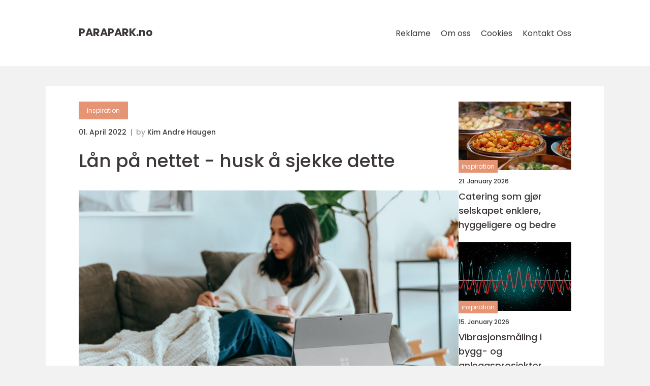

--- FILE ---
content_type: text/html; charset=UTF-8
request_url: https://parapark.no/lan-pa-nettet-husk-a-sjekke-dette/
body_size: 14890
content:
<!doctype html>
<html lang="nb-NO">
<head><meta charset="UTF-8"><script >var _wpmeteor={"rdelay":2000,"elementor-animations":true,"elementor-pp":true,"v":"2.3.10"};if(navigator.userAgent.match(/MSIE|Internet Explorer/i)||navigator.userAgent.match(/Trident\/7\..*?rv:11/i)){var href=document.location.href;if(!href.match(/[?&]wpmeteordisable/)){if(href.indexOf("?")==-1){if(href.indexOf("#")==-1){document.location.href=href+"?wpmeteordisable=1"}else{document.location.href=href.replace("#","?wpmeteordisable=1#")}}else{if(href.indexOf("#")==-1){document.location.href=href+"&wpmeteordisable=1"}else{document.location.href=href.replace("#","&wpmeteordisable=1#")}}}}</script><script >!function(t){var e={};function n(r){if(e[r])return e[r].exports;var o=e[r]={i:r,l:!1,exports:{}};return t[r].call(o.exports,o,o.exports,n),o.l=!0,o.exports}n.m=t,n.c=e,n.d=function(t,e,r){n.o(t,e)||Object.defineProperty(t,e,{enumerable:!0,get:r})},n.r=function(t){"undefined"!=typeof Symbol&&Symbol.toStringTag&&Object.defineProperty(t,Symbol.toStringTag,{value:"Module"}),Object.defineProperty(t,"__esModule",{value:!0})},n.t=function(t,e){if(1&e&&(t=n(t)),8&e)return t;if(4&e&&"object"==typeof t&&t&&t.__esModule)return t;var r=Object.create(null);if(n.r(r),Object.defineProperty(r,"default",{enumerable:!0,value:t}),2&e&&"string"!=typeof t)for(var o in t)n.d(r,o,function(e){return t[e]}.bind(null,o));return r},n.n=function(t){var e=t&&t.__esModule?function(){return t.default}:function(){return t};return n.d(e,"a",e),e},n.o=function(t,e){return Object.prototype.hasOwnProperty.call(t,e)},n.p="/",n(n.s=0)}([function(t,e,n){t.exports=n(1)},function(t,e,n){"use strict";n.r(e);var r=new(function(){function t(){this.l=[]}var e=t.prototype;return e.emit=function(t,e){void 0===e&&(e=null),this.l[t]&&this.l[t].forEach((function(t){return t(e)}))},e.on=function(t,e){var n;(n=this.l)[t]||(n[t]=[]),this.l[t].push(e)},e.off=function(t,e){this.l[t]=(this.l[t]||[]).filter((function(t){return t!==e}))},t}()),o=new Date,i=document,a=function(){function t(){this.known=[]}var e=t.prototype;return e.init=function(){var t,e=this,n=!1,o=function(t){if(!n&&t&&t.fn&&!t.__wpmeteor){var r=function(e){return i.addEventListener("DOMContentLoaded",(function(n){e.bind(i)(t,n)})),this};e.known.push([t,t.fn.ready,t.fn.init.prototype.ready]),t.fn.ready=r,t.fn.init.prototype.ready=r,t.__wpmeteor=!0}return t};window.jQuery&&(t=o(window.jQuery)),Object.defineProperty(window,"jQuery",{get:function(){return t},set:function(e){return t=o(e)}}),r.on("l",(function(){return n=!0}))},e.unmock=function(){this.known.forEach((function(t){var e=t[0],n=t[1],r=t[2];e.fn.ready=n,e.fn.init.prototype.ready=r}))},t}(),c={};!function(t,e){try{var n=Object.defineProperty({},e,{get:function(){c[e]=!0}});t.addEventListener(e,null,n),t.removeEventListener(e,null,n)}catch(t){}}(window,"passive");var u=c,f=window,d=document,s=["mouseover","keydown","touchmove","touchend","wheel"],l=["mouseover","mouseout","touchstart","touchmove","touchend","click"],p="data-wpmeteor-",v=function(){function t(){}return t.prototype.init=function(t){var e=!1,n=!1,o=function t(o){e||(e=!0,s.forEach((function(e){return d.body.removeEventListener(e,t,u)})),clearTimeout(n),location.href.match(/wpmeteornopreload/)||r.emit("pre"),r.emit("fi"))},i=function(t){var e=new MouseEvent("click",{view:t.view,bubbles:!0,cancelable:!0});return Object.defineProperty(e,"target",{writable:!1,value:t.target}),e};t<1e4&&r.on("i",(function(){e||(n=setTimeout(o,t))}));var a=[],c=function(t){t.target&&"dispatchEvent"in t.target&&("click"===t.type?(t.preventDefault(),t.stopPropagation(),a.push(i(t))):"touchmove"!==t.type&&a.push(t),t.target.setAttribute(p+t.type,!0))};r.on("l",(function(){var t;for(l.forEach((function(t){return f.removeEventListener(t,c)}));t=a.shift();){var e=t.target;e.getAttribute(p+"touchstart")&&e.getAttribute(p+"touchend")&&!e.getAttribute(p+"click")?(e.getAttribute(p+"touchmove")||(e.removeAttribute(p+"touchmove"),a.push(i(t))),e.removeAttribute(p+"touchstart"),e.removeAttribute(p+"touchend")):e.removeAttribute(p+t.type),e.dispatchEvent(t)}}));d.addEventListener("DOMContentLoaded",(function t(){s.forEach((function(t){return d.body.addEventListener(t,o,u)})),l.forEach((function(t){return f.addEventListener(t,c)})),d.removeEventListener("DOMContentLoaded",t)}))},t}(),m=document,h=m.createElement("span");h.setAttribute("id","elementor-device-mode"),h.setAttribute("class","elementor-screen-only");var y=window,b=document,g=b.documentElement,w=function(t){return t.getAttribute("class")||""},E=function(t,e){return t.setAttribute("class",e)},L=function(){window.addEventListener("load",(function(){var t=(m.body.appendChild(h),getComputedStyle(h,":after").content.replace(/"/g,"")),e=Math.max(g.clientWidth||0,y.innerWidth||0),n=Math.max(g.clientHeight||0,y.innerHeight||0),o=["_animation_"+t,"animation_"+t,"_animation","_animation","animation"];Array.from(b.querySelectorAll(".elementor-invisible")).forEach((function(t){var i=t.getBoundingClientRect();if(i.top+y.scrollY<=n&&i.left+y.scrollX<e)try{var a=JSON.parse(t.getAttribute("data-settings"));if(a.trigger_source)return;for(var c,u=a._animation_delay||a.animation_delay||0,f=0;f<o.length;f++)if(a[o[f]]){o[f],c=a[o[f]];break}if(c){var d=w(t),s="none"===c?d:d+" animated "+c,l=setTimeout((function(){E(t,s.replace(/\belementor\-invisible\b/,"")),o.forEach((function(t){return delete a[t]})),t.setAttribute("data-settings",JSON.stringify(a))}),u);r.on("fi",(function(){clearTimeout(l),E(t,w(t).replace(new RegExp("\b"+c+"\b"),""))}))}}catch(t){console.error(t)}}))}))},S=document,A="querySelectorAll",O="data-in-mega_smartmenus",_="DOMContentLoaded",j="readystatechange",P="message",k=console.error;!function(t,e,n,i,c,u,f,d,s){var l,p,m=t.constructor.name+"::",h=e.constructor.name+"::",y=function(e,n){n=n||t;for(var r=0;r<this.length;r++)e.call(n,this[r],r,this)};"NodeList"in t&&!NodeList.prototype.forEach&&(NodeList.prototype.forEach=y),"HTMLCollection"in t&&!HTMLCollection.prototype.forEach&&(HTMLCollection.prototype.forEach=y),_wpmeteor["elementor-animations"]&&L(),_wpmeteor["elementor-pp"]&&function(){var t=S.createElement("div");t.innerHTML='<span class="sub-arrow --wp-meteor"><i class="fa" aria-hidden="true"></i></span>';var e=t.firstChild;S.addEventListener("DOMContentLoaded",(function(){Array.from(S[A](".pp-advanced-menu ul")).forEach((function(t){if(!t.getAttribute(O)){(t.getAttribute("class")||"").match(/\bmega\-menu\b/)&&t[A]("ul").forEach((function(t){t.setAttribute(O,!0)}));var n=function(t){for(var e=[];t=t.previousElementSibling;)e.push(t);return e}(t),r=n.filter((function(t){return t})).filter((function(t){return"A"===t.tagName})).pop();if(r||(r=n.map((function(t){return Array.from(t[A]("a"))})).filter((function(t){return t})).flat().pop()),r){var o=e.cloneNode(!0);r.appendChild(o),new MutationObserver((function(t){t.forEach((function(t){t.addedNodes.forEach((function(t){if(1===t.nodeType&&"SPAN"===t.tagName)try{r.removeChild(o)}catch(t){}}))}))})).observe(r,{childList:!0})}}}))}))}();var b,g,w=[],E=[],x={},C=!1,T=!1,M=setTimeout;var N=e[n].bind(e),R=e[i].bind(e),H=t[n].bind(t),D=t[i].bind(t);"undefined"!=typeof EventTarget&&(b=EventTarget.prototype.addEventListener,g=EventTarget.prototype.removeEventListener,N=b.bind(e),R=g.bind(e),H=b.bind(t),D=g.bind(t));var z,q=e.createElement.bind(e),B=e.__proto__.__lookupGetter__("readyState").bind(e);Object.defineProperty(e,"readyState",{get:function(){return z||B()},set:function(t){return z=t}});var Q=function(t){return E.filter((function(e,n){var r=e[0],o=(e[1],e[2]);if(!(t.indexOf(r.type)<0)){o||(o=r.target);try{for(var i=o.constructor.name+"::"+r.type,a=0;a<x[i].length;a++){if(x[i][a])if(!W[i+"::"+n+"::"+a])return!0}}catch(t){}}})).length},W={},I=function(t){E.forEach((function(n,r){var o=n[0],i=n[1],a=n[2];if(!(t.indexOf(o.type)<0)){a||(a=o.target);try{var c=a.constructor.name+"::"+o.type;if((x[c]||[]).length)for(var u=0;u<x[c].length;u++){var f=x[c][u];if(f){var d=c+"::"+r+"::"+u;if(!W[d]){W[d]=!0,e.readyState=i;try{f.hasOwnProperty("prototype")&&f.prototype.constructor!==f?f(o):f.bind(a)(o)}catch(t){k(t,f)}}}}}catch(t){k(t)}}}))};N(_,(function(t){E.push([t,e.readyState,e])})),N(j,(function(t){E.push([t,e.readyState,e])})),H(_,(function(n){E.push([n,e.readyState,t])})),H(d,(function(n){E.push([n,e.readyState,t]),G||I([_,j,P,d])}));var J=function(n){E.push([n,e.readyState,t])};H(P,J),r.on("fi",(function(){T=!0,G=!0,e.readyState="loading",M(X)}));H(d,(function t(){C=!0,T&&!G&&(e.readyState="loading",M(X)),D(d,t)})),(new v).init(_wpmeteor.rdelay);var F=new a;F.init();var G=!1,X=function n(){var o=w.shift();if(o)if(o[c]("data-src"))o.hasAttribute("data-async")?(U(o),M(n)):U(o,n);else if("javascript/blocked"==o.type)U(o),M(n);else if(o.hasAttribute("data-wpmeteor-onload")){var i=o[c]("data-wpmeteor-onload");try{new Function(i).call(o)}catch(t){k(t)}M(n)}else M(n);else if(Q([_,j,P]))I([_,j,P]),M(n);else if(T&&C)if(Q([d,P]))I([d,P]),M(n);else{if(t.RocketLazyLoadScripts)try{RocketLazyLoadScripts.run()}catch(t){k(t)}e.readyState="complete",D(P,J),(x[m+"message"]||[]).forEach((function(t){H(P,t)})),F.unmock(),Z=N,$=R,nt=H,rt=D,G=!1,setTimeout((function(){return r.emit("l")}))}else G=!1},Y=function(t){for(var n=e.createElement("SCRIPT"),r=t.attributes,o=r.length-1;o>=0;o--)n.setAttribute(r[o].name,r[o].value);return n.bypass=!0,n.type=t.hasAttribute("data-wpmeteor-module")?"module":"text/javascript",(t.text||"").match(/^\s*class RocketLazyLoadScripts/)?n.text=t.text.replace(/^\s*class RocketLazyLoadScripts/,"window.RocketLazyLoadScripts=class").replace("RocketLazyLoadScripts.run();",""):n.text=t.text,n[f]("data-wpmeteor-after"),n},K=function(t,e){var n=t.parentNode;n&&n.replaceChild(e,t)},U=function(t,e){if(t[c]("data-src")){var r=Y(t),o=b?b.bind(r):r[n].bind(r);if(e){var i=function(){return M(e)};o(d,i),o(s,i)}r.src=t[c]("data-src"),r[f]("data-src"),K(t,r)}else"javascript/blocked"===t.type?K(t,Y(t)):onLoad&&onLoad()},V=function(t,e){var n=(x[t]||[]).indexOf(e);if(n>=0)return x[t][n]=void 0,!0},Z=function(t,e){if(e&&(t===_||t===j)){var n=h+t;return x[n]=x[n]||[],void x[n].push(e)}for(var r=arguments.length,o=new Array(r>2?r-2:0),i=2;i<r;i++)o[i-2]=arguments[i];return N.apply(void 0,[t,e].concat(o))},$=function(t,e){t===_&&V(h+t,e);return R(t,e)};Object.defineProperties(e,((l={})[n]={get:function(){return Z},set:function(){return Z}},l[i]={get:function(){return $},set:function(){return $}},l)),r.on("pre",(function(){return w.forEach((function(t){var n=t[c]("data-src");if(n){var r=q("link");r.rel="pre"+d,r.as="script",r.href=n,r.crossorigin=!0,e.head.appendChild(r)}}))})),N(_,(function(){e.querySelectorAll("script[data-wpmeteor-after]").forEach((function(t){return w.push(t)}));var t=["link"].map((function(t){return t+"[data-wpmeteor-onload]"})).join(",");e.querySelectorAll(t).forEach((function(t){return w.push(t)}))}));var tt=function(t){if(e.currentScript)try{var n=e.currentScript.parentElement,r=e.currentScript.nextSibling,i=document.createElement("div");i.innerHTML=t,Array.from(i.childNodes).forEach((function(t){"SCRIPT"===t.nodeName?n.insertBefore(Y(t),r):n.insertBefore(t,r)}))}catch(t){console.error(t)}else k((new Date-o)/1e3,"document.currentScript not set",t)},et=function(t){return tt(t+"\n")};Object.defineProperties(e,{write:{get:function(){return tt},set:function(t){return tt=t}},writeln:{get:function(){return et},set:function(t){return et=t}}});var nt=function(t,e){if(e&&(t===d||t===_||t===P)){var n=t===_?h+t:m+t;return x[n]=x[n]||[],void x[n].push(e)}for(var r=arguments.length,o=new Array(r>2?r-2:0),i=2;i<r;i++)o[i-2]=arguments[i];return H.apply(void 0,[t,e].concat(o))},rt=function(t,e){t===d&&V(t===_?h+t:m+t,e);return D(t,e)};Object.defineProperties(t,((p={})[n]={get:function(){return nt},set:function(){return nt}},p[i]={get:function(){return rt},set:function(){return rt}},p));var ot=function(t){var e;return{get:function(){return e},set:function(n){return e&&V(t,n),x[t]=x[t]||[],x[t].push(n),e=n}}},it=ot(m+d);Object.defineProperty(t,"onload",it),N(_,(function(){Object.defineProperty(e.body,"onload",it)})),Object.defineProperty(e,"onreadystatechange",ot(h+j)),Object.defineProperty(t,"onmessage",ot(m+P));var at=1,ct=function(){--at||r.emit("i")};H(d,(function t(){M((function(){e.querySelectorAll("img").forEach((function(t){if(!t.complete&&(t.currentSrc||t.src)&&"lazy"==!(t.loading||"").toLowerCase()||(r=t.getBoundingClientRect(),o=window.innerHeight||document.documentElement.clientHeight,i=window.innerWidth||document.documentElement.clientWidth,r.top>=-1*o*1&&r.left>=-1*i*1&&r.bottom<=2*o&&r.right<=2*i)){var e=new Image;e[n](d,ct),e[n](s,ct),e.src=t.currentSrc||t.src,at++}var r,o,i})),ct()})),D(d,t)}));var ut=Object.defineProperty;Object.defineProperty=function(n,r,o){return n===t&&["jQuery","onload"].indexOf(r)>=0||(n===e||n===e.body)&&["readyState","write"].indexOf(r)>=0?n:ut(n,r,o)},Object.defineProperties=function(t,e){for(var n in e)Object.defineProperty(t,n,e[n]);return t}}(window,document,"addEventListener","removeEventListener","getAttribute",0,"removeAttribute","load","error")}]);
</script>
    
    <meta name="viewport"
          content="width=device-width, user-scalable=no, initial-scale=1.0, maximum-scale=1.0, minimum-scale=1.0">

    <meta http-equiv="X-UA-Compatible" content="ie=edge">
    <link href="https://parapark.no/wp-content/themes/klikko8_04_06_2025/assets/fonts/fonts.css" rel="stylesheet">
    <link rel="apple-touch-icon" sizes="180x180" href="https://parapark.no/wp-content/themes/klikko8_04_06_2025/assets/images/favicon.png">
    <link rel="icon" type="image/png" sizes="32x32" href="https://parapark.no/wp-content/themes/klikko8_04_06_2025/assets/images/favicon.png">
    <link rel="icon" type="image/png" sizes="16x16" href="https://parapark.no/wp-content/themes/klikko8_04_06_2025/assets/images/favicon.png">
            <title>Lån på nettet &#8211; husk å sjekke dette</title>
    <meta name='robots' content='index, follow' />
	<style>img:is([sizes="auto" i], [sizes^="auto," i]) { contain-intrinsic-size: 3000px 1500px }</style>
	
	<!-- This site is optimized with the Yoast SEO plugin v25.3.1 - https://yoast.com/wordpress/plugins/seo/ -->
	<link rel="canonical" href="https://parapark.no/lan-pa-nettet-husk-a-sjekke-dette/" />
	<meta property="og:locale" content="nb_NO" />
	<meta property="og:type" content="article" />
	<meta property="og:title" content="Lån på nettet - husk å sjekke dette - parapark.no" />
	<meta property="og:description" content="Lån på nettet er et marked i stor vekst, og det kommer hele tiden nye typer lån og tilbud virker det som. Derfor kan man som forbruker fort bli litt forvirret og overveldet hvis man begynner å undersøke markedet for lån online. Her skal vi se hvilke ting du bør sjekke først &#8211; det er [&hellip;]" />
	<meta property="og:url" content="https://parapark.no/lan-pa-nettet-husk-a-sjekke-dette/" />
	<meta property="og:site_name" content="parapark.no" />
	<meta property="article:published_time" content="2022-04-01T11:14:11+00:00" />
	<meta property="article:modified_time" content="2025-10-23T08:55:19+00:00" />
	<meta property="og:image" content="https://parapark.no/wp-content/uploads/2022/04/g3ToL51UkH0.jpeg" />
	<meta property="og:image:width" content="1000" />
	<meta property="og:image:height" content="666" />
	<meta property="og:image:type" content="image/jpeg" />
	<meta name="author" content="Kim Andre Haugen" />
	<meta name="twitter:card" content="summary_large_image" />
	<script type="application/ld+json" class="yoast-schema-graph">{"@context":"https://schema.org","@graph":[{"@type":"WebPage","@id":"https://parapark.no/lan-pa-nettet-husk-a-sjekke-dette/","url":"https://parapark.no/lan-pa-nettet-husk-a-sjekke-dette/","name":"Lån på nettet - husk å sjekke dette - parapark.no","isPartOf":{"@id":"https://parapark.no/#website"},"primaryImageOfPage":{"@id":"https://parapark.no/lan-pa-nettet-husk-a-sjekke-dette/#primaryimage"},"image":{"@id":"https://parapark.no/lan-pa-nettet-husk-a-sjekke-dette/#primaryimage"},"thumbnailUrl":"https://parapark.no/wp-content/uploads/2022/04/g3ToL51UkH0.jpeg","datePublished":"2022-04-01T11:14:11+00:00","dateModified":"2025-10-23T08:55:19+00:00","author":{"@id":"https://parapark.no/#/schema/person/5e90078086c8dd9e2cb05a01f5529f3f"},"breadcrumb":{"@id":"https://parapark.no/lan-pa-nettet-husk-a-sjekke-dette/#breadcrumb"},"inLanguage":"nb-NO","potentialAction":[{"@type":"ReadAction","target":["https://parapark.no/lan-pa-nettet-husk-a-sjekke-dette/"]}]},{"@type":"ImageObject","inLanguage":"nb-NO","@id":"https://parapark.no/lan-pa-nettet-husk-a-sjekke-dette/#primaryimage","url":"https://parapark.no/wp-content/uploads/2022/04/g3ToL51UkH0.jpeg","contentUrl":"https://parapark.no/wp-content/uploads/2022/04/g3ToL51UkH0.jpeg","width":1000,"height":666},{"@type":"BreadcrumbList","@id":"https://parapark.no/lan-pa-nettet-husk-a-sjekke-dette/#breadcrumb","itemListElement":[{"@type":"ListItem","position":1,"name":"Hjem","item":"https://parapark.no/"},{"@type":"ListItem","position":2,"name":"Lån på nettet &#8211; husk å sjekke dette"}]},{"@type":"WebSite","@id":"https://parapark.no/#website","url":"https://parapark.no/","name":"parapark.no","description":"SEO, Flooring, Advokat, Fashion etc. Vi skriver om mange forskjellige brancher","potentialAction":[{"@type":"SearchAction","target":{"@type":"EntryPoint","urlTemplate":"https://parapark.no/?s={search_term_string}"},"query-input":{"@type":"PropertyValueSpecification","valueRequired":true,"valueName":"search_term_string"}}],"inLanguage":"nb-NO"},{"@type":"Person","@id":"https://parapark.no/#/schema/person/5e90078086c8dd9e2cb05a01f5529f3f","name":"Kim Andre Haugen","image":{"@type":"ImageObject","inLanguage":"nb-NO","@id":"https://parapark.no/#/schema/person/image/","url":"https://secure.gravatar.com/avatar/b9be97abebd43159c4b02d70f835090990a6a7d2359d24704e345327a8185412?s=96&d=mm&r=g","contentUrl":"https://secure.gravatar.com/avatar/b9be97abebd43159c4b02d70f835090990a6a7d2359d24704e345327a8185412?s=96&d=mm&r=g","caption":"Kim Andre Haugen"},"description":"Jeg heter Kim Andr&eacute; og har en bachelorgrad i programmering fra NTNU, som jeg fullf&oslash;rte i 2019. Gjennom studietiden fikk jeg muligheten til &aring; fordype meg i b&aring;de frontend- og backend-utvikling, noe som har gitt meg et helhetlig perspektiv p&aring; hvordan digitale l&oslash;sninger fungerer og hvordan man bygger dem fra bunnen av. Jeg utviklet en dyp forst&aring;else for hvordan teknologi kan brukes til &aring; skape brukervennlige og engasjerende opplevelser. Med ferdigheter i spr&aring;k som C++, Java, Go, Haskell, Python og OpenGL, har jeg blitt en allsidig utvikler med evne til &aring; jobbe med alt fra visuelle grensesnitt til tung databehandling. Min erfaring gj&oslash;r meg komfortabel med &aring; ta p&aring; meg b&aring;de sm&aring; og komplekse prosjekter, og jeg trives med &aring; l&oslash;se utfordringer der teknologi m&oslash;ter brukerbehov.","url":"https://parapark.no/author/kim_andre_haugen/"}]}</script>
	<!-- / Yoast SEO plugin. -->


<script  data-wpmeteor-after="REORDER" type="javascript/blocked">
/* <![CDATA[ */
window._wpemojiSettings = {"baseUrl":"https:\/\/s.w.org\/images\/core\/emoji\/16.0.1\/72x72\/","ext":".png","svgUrl":"https:\/\/s.w.org\/images\/core\/emoji\/16.0.1\/svg\/","svgExt":".svg","source":{"concatemoji":"https:\/\/parapark.no\/wp-includes\/js\/wp-emoji-release.min.js?ver=6.8.3"}};
/*! This file is auto-generated */
!function(s,n){var o,i,e;function c(e){try{var t={supportTests:e,timestamp:(new Date).valueOf()};sessionStorage.setItem(o,JSON.stringify(t))}catch(e){}}function p(e,t,n){e.clearRect(0,0,e.canvas.width,e.canvas.height),e.fillText(t,0,0);var t=new Uint32Array(e.getImageData(0,0,e.canvas.width,e.canvas.height).data),a=(e.clearRect(0,0,e.canvas.width,e.canvas.height),e.fillText(n,0,0),new Uint32Array(e.getImageData(0,0,e.canvas.width,e.canvas.height).data));return t.every(function(e,t){return e===a[t]})}function u(e,t){e.clearRect(0,0,e.canvas.width,e.canvas.height),e.fillText(t,0,0);for(var n=e.getImageData(16,16,1,1),a=0;a<n.data.length;a++)if(0!==n.data[a])return!1;return!0}function f(e,t,n,a){switch(t){case"flag":return n(e,"\ud83c\udff3\ufe0f\u200d\u26a7\ufe0f","\ud83c\udff3\ufe0f\u200b\u26a7\ufe0f")?!1:!n(e,"\ud83c\udde8\ud83c\uddf6","\ud83c\udde8\u200b\ud83c\uddf6")&&!n(e,"\ud83c\udff4\udb40\udc67\udb40\udc62\udb40\udc65\udb40\udc6e\udb40\udc67\udb40\udc7f","\ud83c\udff4\u200b\udb40\udc67\u200b\udb40\udc62\u200b\udb40\udc65\u200b\udb40\udc6e\u200b\udb40\udc67\u200b\udb40\udc7f");case"emoji":return!a(e,"\ud83e\udedf")}return!1}function g(e,t,n,a){var r="undefined"!=typeof WorkerGlobalScope&&self instanceof WorkerGlobalScope?new OffscreenCanvas(300,150):s.createElement("canvas"),o=r.getContext("2d",{willReadFrequently:!0}),i=(o.textBaseline="top",o.font="600 32px Arial",{});return e.forEach(function(e){i[e]=t(o,e,n,a)}),i}function t(e){var t=s.createElement("script");t.src=e,t.defer=!0,s.head.appendChild(t)}"undefined"!=typeof Promise&&(o="wpEmojiSettingsSupports",i=["flag","emoji"],n.supports={everything:!0,everythingExceptFlag:!0},e=new Promise(function(e){s.addEventListener("DOMContentLoaded",e,{once:!0})}),new Promise(function(t){var n=function(){try{var e=JSON.parse(sessionStorage.getItem(o));if("object"==typeof e&&"number"==typeof e.timestamp&&(new Date).valueOf()<e.timestamp+604800&&"object"==typeof e.supportTests)return e.supportTests}catch(e){}return null}();if(!n){if("undefined"!=typeof Worker&&"undefined"!=typeof OffscreenCanvas&&"undefined"!=typeof URL&&URL.createObjectURL&&"undefined"!=typeof Blob)try{var e="postMessage("+g.toString()+"("+[JSON.stringify(i),f.toString(),p.toString(),u.toString()].join(",")+"));",a=new Blob([e],{type:"text/javascript"}),r=new Worker(URL.createObjectURL(a),{name:"wpTestEmojiSupports"});return void(r.onmessage=function(e){c(n=e.data),r.terminate(),t(n)})}catch(e){}c(n=g(i,f,p,u))}t(n)}).then(function(e){for(var t in e)n.supports[t]=e[t],n.supports.everything=n.supports.everything&&n.supports[t],"flag"!==t&&(n.supports.everythingExceptFlag=n.supports.everythingExceptFlag&&n.supports[t]);n.supports.everythingExceptFlag=n.supports.everythingExceptFlag&&!n.supports.flag,n.DOMReady=!1,n.readyCallback=function(){n.DOMReady=!0}}).then(function(){return e}).then(function(){var e;n.supports.everything||(n.readyCallback(),(e=n.source||{}).concatemoji?t(e.concatemoji):e.wpemoji&&e.twemoji&&(t(e.twemoji),t(e.wpemoji)))}))}((window,document),window._wpemojiSettings);
/* ]]> */
</script>
<style id='wp-emoji-styles-inline-css' type='text/css'>

	img.wp-smiley, img.emoji {
		display: inline !important;
		border: none !important;
		box-shadow: none !important;
		height: 1em !important;
		width: 1em !important;
		margin: 0 0.07em !important;
		vertical-align: -0.1em !important;
		background: none !important;
		padding: 0 !important;
	}
</style>
<link rel='stylesheet' id='wp-block-library-css' href='https://parapark.no/wp-includes/css/dist/block-library/style.min.css?ver=6.8.3' type='text/css' media='all' />
<style id='classic-theme-styles-inline-css' type='text/css'>
/*! This file is auto-generated */
.wp-block-button__link{color:#fff;background-color:#32373c;border-radius:9999px;box-shadow:none;text-decoration:none;padding:calc(.667em + 2px) calc(1.333em + 2px);font-size:1.125em}.wp-block-file__button{background:#32373c;color:#fff;text-decoration:none}
</style>
<style id='global-styles-inline-css' type='text/css'>
:root{--wp--preset--aspect-ratio--square: 1;--wp--preset--aspect-ratio--4-3: 4/3;--wp--preset--aspect-ratio--3-4: 3/4;--wp--preset--aspect-ratio--3-2: 3/2;--wp--preset--aspect-ratio--2-3: 2/3;--wp--preset--aspect-ratio--16-9: 16/9;--wp--preset--aspect-ratio--9-16: 9/16;--wp--preset--color--black: #000000;--wp--preset--color--cyan-bluish-gray: #abb8c3;--wp--preset--color--white: #ffffff;--wp--preset--color--pale-pink: #f78da7;--wp--preset--color--vivid-red: #cf2e2e;--wp--preset--color--luminous-vivid-orange: #ff6900;--wp--preset--color--luminous-vivid-amber: #fcb900;--wp--preset--color--light-green-cyan: #7bdcb5;--wp--preset--color--vivid-green-cyan: #00d084;--wp--preset--color--pale-cyan-blue: #8ed1fc;--wp--preset--color--vivid-cyan-blue: #0693e3;--wp--preset--color--vivid-purple: #9b51e0;--wp--preset--gradient--vivid-cyan-blue-to-vivid-purple: linear-gradient(135deg,rgba(6,147,227,1) 0%,rgb(155,81,224) 100%);--wp--preset--gradient--light-green-cyan-to-vivid-green-cyan: linear-gradient(135deg,rgb(122,220,180) 0%,rgb(0,208,130) 100%);--wp--preset--gradient--luminous-vivid-amber-to-luminous-vivid-orange: linear-gradient(135deg,rgba(252,185,0,1) 0%,rgba(255,105,0,1) 100%);--wp--preset--gradient--luminous-vivid-orange-to-vivid-red: linear-gradient(135deg,rgba(255,105,0,1) 0%,rgb(207,46,46) 100%);--wp--preset--gradient--very-light-gray-to-cyan-bluish-gray: linear-gradient(135deg,rgb(238,238,238) 0%,rgb(169,184,195) 100%);--wp--preset--gradient--cool-to-warm-spectrum: linear-gradient(135deg,rgb(74,234,220) 0%,rgb(151,120,209) 20%,rgb(207,42,186) 40%,rgb(238,44,130) 60%,rgb(251,105,98) 80%,rgb(254,248,76) 100%);--wp--preset--gradient--blush-light-purple: linear-gradient(135deg,rgb(255,206,236) 0%,rgb(152,150,240) 100%);--wp--preset--gradient--blush-bordeaux: linear-gradient(135deg,rgb(254,205,165) 0%,rgb(254,45,45) 50%,rgb(107,0,62) 100%);--wp--preset--gradient--luminous-dusk: linear-gradient(135deg,rgb(255,203,112) 0%,rgb(199,81,192) 50%,rgb(65,88,208) 100%);--wp--preset--gradient--pale-ocean: linear-gradient(135deg,rgb(255,245,203) 0%,rgb(182,227,212) 50%,rgb(51,167,181) 100%);--wp--preset--gradient--electric-grass: linear-gradient(135deg,rgb(202,248,128) 0%,rgb(113,206,126) 100%);--wp--preset--gradient--midnight: linear-gradient(135deg,rgb(2,3,129) 0%,rgb(40,116,252) 100%);--wp--preset--font-size--small: 13px;--wp--preset--font-size--medium: 20px;--wp--preset--font-size--large: 36px;--wp--preset--font-size--x-large: 42px;--wp--preset--spacing--20: 0.44rem;--wp--preset--spacing--30: 0.67rem;--wp--preset--spacing--40: 1rem;--wp--preset--spacing--50: 1.5rem;--wp--preset--spacing--60: 2.25rem;--wp--preset--spacing--70: 3.38rem;--wp--preset--spacing--80: 5.06rem;--wp--preset--shadow--natural: 6px 6px 9px rgba(0, 0, 0, 0.2);--wp--preset--shadow--deep: 12px 12px 50px rgba(0, 0, 0, 0.4);--wp--preset--shadow--sharp: 6px 6px 0px rgba(0, 0, 0, 0.2);--wp--preset--shadow--outlined: 6px 6px 0px -3px rgba(255, 255, 255, 1), 6px 6px rgba(0, 0, 0, 1);--wp--preset--shadow--crisp: 6px 6px 0px rgba(0, 0, 0, 1);}:where(.is-layout-flex){gap: 0.5em;}:where(.is-layout-grid){gap: 0.5em;}body .is-layout-flex{display: flex;}.is-layout-flex{flex-wrap: wrap;align-items: center;}.is-layout-flex > :is(*, div){margin: 0;}body .is-layout-grid{display: grid;}.is-layout-grid > :is(*, div){margin: 0;}:where(.wp-block-columns.is-layout-flex){gap: 2em;}:where(.wp-block-columns.is-layout-grid){gap: 2em;}:where(.wp-block-post-template.is-layout-flex){gap: 1.25em;}:where(.wp-block-post-template.is-layout-grid){gap: 1.25em;}.has-black-color{color: var(--wp--preset--color--black) !important;}.has-cyan-bluish-gray-color{color: var(--wp--preset--color--cyan-bluish-gray) !important;}.has-white-color{color: var(--wp--preset--color--white) !important;}.has-pale-pink-color{color: var(--wp--preset--color--pale-pink) !important;}.has-vivid-red-color{color: var(--wp--preset--color--vivid-red) !important;}.has-luminous-vivid-orange-color{color: var(--wp--preset--color--luminous-vivid-orange) !important;}.has-luminous-vivid-amber-color{color: var(--wp--preset--color--luminous-vivid-amber) !important;}.has-light-green-cyan-color{color: var(--wp--preset--color--light-green-cyan) !important;}.has-vivid-green-cyan-color{color: var(--wp--preset--color--vivid-green-cyan) !important;}.has-pale-cyan-blue-color{color: var(--wp--preset--color--pale-cyan-blue) !important;}.has-vivid-cyan-blue-color{color: var(--wp--preset--color--vivid-cyan-blue) !important;}.has-vivid-purple-color{color: var(--wp--preset--color--vivid-purple) !important;}.has-black-background-color{background-color: var(--wp--preset--color--black) !important;}.has-cyan-bluish-gray-background-color{background-color: var(--wp--preset--color--cyan-bluish-gray) !important;}.has-white-background-color{background-color: var(--wp--preset--color--white) !important;}.has-pale-pink-background-color{background-color: var(--wp--preset--color--pale-pink) !important;}.has-vivid-red-background-color{background-color: var(--wp--preset--color--vivid-red) !important;}.has-luminous-vivid-orange-background-color{background-color: var(--wp--preset--color--luminous-vivid-orange) !important;}.has-luminous-vivid-amber-background-color{background-color: var(--wp--preset--color--luminous-vivid-amber) !important;}.has-light-green-cyan-background-color{background-color: var(--wp--preset--color--light-green-cyan) !important;}.has-vivid-green-cyan-background-color{background-color: var(--wp--preset--color--vivid-green-cyan) !important;}.has-pale-cyan-blue-background-color{background-color: var(--wp--preset--color--pale-cyan-blue) !important;}.has-vivid-cyan-blue-background-color{background-color: var(--wp--preset--color--vivid-cyan-blue) !important;}.has-vivid-purple-background-color{background-color: var(--wp--preset--color--vivid-purple) !important;}.has-black-border-color{border-color: var(--wp--preset--color--black) !important;}.has-cyan-bluish-gray-border-color{border-color: var(--wp--preset--color--cyan-bluish-gray) !important;}.has-white-border-color{border-color: var(--wp--preset--color--white) !important;}.has-pale-pink-border-color{border-color: var(--wp--preset--color--pale-pink) !important;}.has-vivid-red-border-color{border-color: var(--wp--preset--color--vivid-red) !important;}.has-luminous-vivid-orange-border-color{border-color: var(--wp--preset--color--luminous-vivid-orange) !important;}.has-luminous-vivid-amber-border-color{border-color: var(--wp--preset--color--luminous-vivid-amber) !important;}.has-light-green-cyan-border-color{border-color: var(--wp--preset--color--light-green-cyan) !important;}.has-vivid-green-cyan-border-color{border-color: var(--wp--preset--color--vivid-green-cyan) !important;}.has-pale-cyan-blue-border-color{border-color: var(--wp--preset--color--pale-cyan-blue) !important;}.has-vivid-cyan-blue-border-color{border-color: var(--wp--preset--color--vivid-cyan-blue) !important;}.has-vivid-purple-border-color{border-color: var(--wp--preset--color--vivid-purple) !important;}.has-vivid-cyan-blue-to-vivid-purple-gradient-background{background: var(--wp--preset--gradient--vivid-cyan-blue-to-vivid-purple) !important;}.has-light-green-cyan-to-vivid-green-cyan-gradient-background{background: var(--wp--preset--gradient--light-green-cyan-to-vivid-green-cyan) !important;}.has-luminous-vivid-amber-to-luminous-vivid-orange-gradient-background{background: var(--wp--preset--gradient--luminous-vivid-amber-to-luminous-vivid-orange) !important;}.has-luminous-vivid-orange-to-vivid-red-gradient-background{background: var(--wp--preset--gradient--luminous-vivid-orange-to-vivid-red) !important;}.has-very-light-gray-to-cyan-bluish-gray-gradient-background{background: var(--wp--preset--gradient--very-light-gray-to-cyan-bluish-gray) !important;}.has-cool-to-warm-spectrum-gradient-background{background: var(--wp--preset--gradient--cool-to-warm-spectrum) !important;}.has-blush-light-purple-gradient-background{background: var(--wp--preset--gradient--blush-light-purple) !important;}.has-blush-bordeaux-gradient-background{background: var(--wp--preset--gradient--blush-bordeaux) !important;}.has-luminous-dusk-gradient-background{background: var(--wp--preset--gradient--luminous-dusk) !important;}.has-pale-ocean-gradient-background{background: var(--wp--preset--gradient--pale-ocean) !important;}.has-electric-grass-gradient-background{background: var(--wp--preset--gradient--electric-grass) !important;}.has-midnight-gradient-background{background: var(--wp--preset--gradient--midnight) !important;}.has-small-font-size{font-size: var(--wp--preset--font-size--small) !important;}.has-medium-font-size{font-size: var(--wp--preset--font-size--medium) !important;}.has-large-font-size{font-size: var(--wp--preset--font-size--large) !important;}.has-x-large-font-size{font-size: var(--wp--preset--font-size--x-large) !important;}
:where(.wp-block-post-template.is-layout-flex){gap: 1.25em;}:where(.wp-block-post-template.is-layout-grid){gap: 1.25em;}
:where(.wp-block-columns.is-layout-flex){gap: 2em;}:where(.wp-block-columns.is-layout-grid){gap: 2em;}
:root :where(.wp-block-pullquote){font-size: 1.5em;line-height: 1.6;}
</style>
<link rel='stylesheet' id='style-css' href='https://parapark.no/wp-content/themes/klikko8_04_06_2025/style.css?ver=6.8.3' type='text/css' media='all' />
<link rel='stylesheet' id='app-style-css' href='https://parapark.no/wp-content/themes/klikko8_04_06_2025/assets/css/app.css?ver=6.8.3' type='text/css' media='all' />
<link rel='stylesheet' id='owl-style-css' href='https://parapark.no/wp-content/themes/klikko8_04_06_2025/assets/css/owl.carousel.min.css?ver=6.8.3' type='text/css' media='all' />
<script  data-wpmeteor-after="REORDER" type="javascript/blocked" data-src="https://parapark.no/wp-includes/js/jquery/jquery.min.js?ver=3.7.1" id="jquery-core-js"></script>
<script  data-wpmeteor-after="REORDER" type="javascript/blocked" data-src="https://parapark.no/wp-includes/js/jquery/jquery-migrate.min.js?ver=3.4.1" id="jquery-migrate-js"></script>
<link rel="https://api.w.org/" href="https://parapark.no/wp-json/" /><link rel="alternate" title="JSON" type="application/json" href="https://parapark.no/wp-json/wp/v2/posts/88" /><link rel="EditURI" type="application/rsd+xml" title="RSD" href="https://parapark.no/xmlrpc.php?rsd" />
<meta name="generator" content="WordPress 6.8.3" />
<link rel='shortlink' href='https://parapark.no/?p=88' />
<link rel="alternate" title="oEmbed (JSON)" type="application/json+oembed" href="https://parapark.no/wp-json/oembed/1.0/embed?url=https%3A%2F%2Fparapark.no%2Flan-pa-nettet-husk-a-sjekke-dette%2F" />
<link rel="alternate" title="oEmbed (XML)" type="text/xml+oembed" href="https://parapark.no/wp-json/oembed/1.0/embed?url=https%3A%2F%2Fparapark.no%2Flan-pa-nettet-husk-a-sjekke-dette%2F&#038;format=xml" />

    <script type="application/ld+json">
        {
          "@context": "https://schema.org",
          "@type": "NewsArticle",
          "mainEntityOfPage": {
            "@type": "WebPage",
            "@id": "https://parapark.no/lan-pa-nettet-husk-a-sjekke-dette/"
          },
          "headline": "Lån på nettet &#8211; husk å sjekke dette",
          "image": "https://parapark.no/wp-content/uploads/2022/04/g3ToL51UkH0.jpeg",
          "datePublished": "2022-04-01T11:14:11+02:00",
          "dateModified":  "2025-10-23T10:55:19+02:00",
          "author": {
            "@type": "Person",
            "name": "Kim Andre Haugen"
          },
          "publisher": {
             "@type": "Organization",
             "name": "parapark.no",
             "logo": {
                "@type": "ImageObject",
                "url": "https://parapark.no/wp-content/themes/klikko8_04_06_2025/assets/images/favicon.png"
             }
          }
        }
    </script>

    </head>
<body class="wp-singular post-template-default single single-post postid-88 single-format-standard wp-theme-klikko8_04_06_2025">
<header id="navigation" class="header-nav">
    <div class="container">
        <div class="nav__body">
            <div id="burger-nav" class="nav__burger">
                <i class="burger-item"></i>
                <i class="burger-item"></i>
                <i class="burger-item"></i>
                <div class="burger-name">
                    Menu                </div>
            </div>

            <div class="nav__logo">
                <a href="https://parapark.no" class="logo">
                    <span class="site-name">
                        parapark.<span>no</span>                    </span>
                </a>
            </div>
            <div class="nav__menu">
                <div class="menu-klikko-main-menu-container"><ul id="menu-klikko-main-menu" class="menu"><li id="menu-item-270" class="menu-item menu-item-type-post_type menu-item-object-page menu-item-270"><a href="https://parapark.no/reklame/">Reklame</a></li>
<li id="menu-item-271" class="menu-item menu-item-type-post_type menu-item-object-page menu-item-271"><a href="https://parapark.no/om-oss/">Om oss</a></li>
<li id="menu-item-272" class="menu-item menu-item-type-post_type menu-item-object-page menu-item-privacy-policy menu-item-272"><a rel="privacy-policy" href="https://parapark.no/cookies/">Cookies</a></li>
<li id="menu-item-273" class="menu-item menu-item-type-post_type menu-item-object-page menu-item-273"><a href="https://parapark.no/kontakt-oss/">Kontakt Oss</a></li>
</ul></div>            </div>
        </div>
    </div>
</header>
<main class="main">
    <div class="top-banner">
    <div id="HeaderWideBanner970" class="banner-l"></div>
</div>    <div class="outer-container">
        <div class="left-banner-block">
    <div id="LeftSidebarScrollBanner300" class="banner"></div>
</div>        <div class="inner-container">
            <div class="content">
<div class="row">
    <article class="single__body">
        
    <a href="https://parapark.no/category/inspiration/"
       class="single__cat cat-big">
        inspiration    </a>

    <div class="post-info">
    <span class="post-info__date font-xs bold">
        01. April 2022    </span>
    <span class="post-info__author font-xs bold">
        by <span><a href="https://parapark.no/author/kim_andre_haugen/">Kim Andre Haugen</a></span>    </span>
</div>        <h1 class="single__title">
            Lån på nettet - husk å sjekke dette        </h1>
        <div class="single__thumbnail">
                    <img src="https://parapark.no/wp-content/uploads/2022/04/g3ToL51UkH0.jpeg"
             alt="Lån på nettet - husk å sjekke dette"
             class="img-cover"
        >
            </div>
                <div class="single__content main-content font-s line-1-5">
            <p><img src='https://wsnonline.dk/storage/editorials/editorial.png' alt="editorial" style='padding:0;margin:0;height:auto;display:block;'></p>
<p><strong>Lån på nettet er et marked i stor vekst, og det kommer hele tiden nye typer lån og tilbud virker det som. Derfor kan man som forbruker fort bli litt forvirret og overveldet hvis man begynner å undersøke markedet for lån online. Her skal vi se hvilke ting du bør sjekke først &#8211; det er kanskje ikke det du tror.&nbsp;</strong></p>
<h2>Bruk tid på å sammenligne&nbsp;<picture><source srcset="https://wsnonline.dk/storage/image-gallery-images/FlPc9_VocJ4.webp" type="image/webp"><source srcset="https://wsnonline.dk/storage/image-gallery-images/FlPc9_VocJ4.jpeg" type="image/jpeg"></picture></h2>
<p>Noe av det første man skal gjøre, er å sette av tid til å undersøke godt før man eventuelt velger et lån. Det kan man eksempelvis gjøre ved å sammenligne flere lån. Når man bare overordnet ser på alle lånene som finnes på nettet, så kan det virke som om de tilbyr omtrent det samme og til omtrent samme pris, men det er faktisk ikke tilfellet. Det er nemlig sånn at det kan være ganske stor forskjell på hva ulike lån koster og hva du kan få ut av det. Det finner man dog som regel først ut av når man begynner å sammenligne grundig. Det kan man gjøre på flere måter.</p>
<p><picture><img fetchpriority="high" decoding="async" style="max-width: 100%; height: 382px; display: block; margin-left: auto; margin-right: auto;" src="https://wsnonline.dk/storage/image-gallery-images/FlPc9_VocJ4.jpeg" alt="lån" width="574" height="382"></picture></p>
<p>Èn måte man kan sammenligne lån på nettet på, er å gå inn på hver eneste bank eller lånesteds sin hjemmeside for å se hva de eventuelt kan tilby og hvilke vilkår som gjelder for lån. Problemet med denne metoden er jo bare at man enkelt kan glemme noen, og det er vanskelig å holde oversikt. Det er bedre hvis man har alt på et sted og kan sammenligne.&nbsp;</p>
<p><a href="https://swiftbanker.no/" target="_blank" rel="noopener">Swiftbanker</a>&nbsp;er en type tjeneste som er blitt svært populær, nettopp fordi man kan sammenligne flere lån og typer av lån på èt sted. Her kan du få en oversikt over alle de lånene som finnes på markedet i den kategorien du er på jakt etter, lese mer om lån og se på vilkår for de ulike lånene. Du kan også tydelig se låneeksempler som gjør at du får et inntrykk av hva lånet reelt sett kan komme til å koste.&nbsp;</p>
<h2>Har du tenkt på refinansiering?&nbsp;</h2>
<p>En type lån som man også kan sjekke hvis man har flere små gjeldsposter og lån, er det som heter refinansiering eller samlelån. Denne typen lån er laget for å samle alle gjeldspostene i èt større lån, og gi mye bedre oversikt over gjeldssituasjonen. Da har man bare èn regning å betale i måneden som har med forbrukslån å gjøre, og det kan også i enkelte tilfeller være billigere å samle flere lån.&nbsp;</p>
        </div>
        
    <div class="section-sitemap">
        <a href="https://parapark.no/sitemap/" class="sitemap-title">
            Les flere innlegg her        </a>
    </div>

        </article>
    <div class="separator"></div>
    <aside class="aside-posts">
                    <div class="aside-track">
                
<div class="card-aside">
    <div class="card-aside__head card-img">
        <a href="https://parapark.no/catering-som-gjor-selskapet-enklere-hyggeligere-og-bedre/" class="full-content">
                    <img src="https://parapark.no/wp-content/uploads/2026/01/67cb12d9bdd11-222x135.jpeg"
             alt="Catering som gjør selskapet enklere, hyggeligere og bedre"
             class="img-cover"
        >
    
    <a href="https://parapark.no/category/inspiration/"
       class="card-aside__cat cat-abs">
        inspiration    </a>

            </a>
    </div>
    <p class="card-aside__date font-xxs bold">
        21. January 2026    </p>
    <a href="https://parapark.no/catering-som-gjor-selskapet-enklere-hyggeligere-og-bedre/" class="card-aside__title short-title font-m bold">
        Catering som gjør selskapet enklere, hyggeligere og bedre    </a>
</div>
<div class="card-aside">
    <div class="card-aside__head card-img">
        <a href="https://parapark.no/vibrasjonsmaling-i-bygg-og-anleggsprosjekter/" class="full-content">
                    <img src="https://parapark.no/wp-content/uploads/2026/01/68e24743358c7-222x135.jpeg"
             alt="Vibrasjonsmåling i bygg- og anleggsprosjekter"
             class="img-cover"
        >
    
    <a href="https://parapark.no/category/inspiration/"
       class="card-aside__cat cat-abs">
        inspiration    </a>

            </a>
    </div>
    <p class="card-aside__date font-xxs bold">
        15. January 2026    </p>
    <a href="https://parapark.no/vibrasjonsmaling-i-bygg-og-anleggsprosjekter/" class="card-aside__title short-title font-m bold">
        Vibrasjonsmåling i bygg- og anleggsprosjekter    </a>
</div>
<div class="card-aside">
    <div class="card-aside__head card-img">
        <a href="https://parapark.no/catering-i-sandvika-som-gjor-arrangementet-komplett/" class="full-content">
                    <img src="https://parapark.no/wp-content/uploads/2026/01/683ad62716288-222x135.jpeg"
             alt="Catering i sandvika som gjør arrangementet komplett"
             class="img-cover"
        >
    
    <a href="https://parapark.no/category/inspiration/"
       class="card-aside__cat cat-abs">
        inspiration    </a>

            </a>
    </div>
    <p class="card-aside__date font-xxs bold">
        15. January 2026    </p>
    <a href="https://parapark.no/catering-i-sandvika-som-gjor-arrangementet-komplett/" class="card-aside__title short-title font-m bold">
        Catering i sandvika som gjør arrangementet komplett    </a>
</div>
<div class="card-aside">
    <div class="card-aside__head card-img">
        <a href="https://parapark.no/tannlege-tromso-slik-finner-du-trygg-og-moderne-tannbehandling-i-byen/" class="full-content">
                    <img src="https://parapark.no/wp-content/uploads/2026/01/690607af0909b-222x135.jpeg"
             alt="Tannlege tromsø  slik finner du trygg og moderne tannbehandling i byen"
             class="img-cover"
        >
    
    <a href="https://parapark.no/category/inspiration/"
       class="card-aside__cat cat-abs">
        inspiration    </a>

            </a>
    </div>
    <p class="card-aside__date font-xxs bold">
        14. January 2026    </p>
    <a href="https://parapark.no/tannlege-tromso-slik-finner-du-trygg-og-moderne-tannbehandling-i-byen/" class="card-aside__title short-title font-m bold">
        Tannlege tromsø  slik finner du trygg og moderne tannbehandling i byen    </a>
</div>
<div class="card-aside">
    <div class="card-aside__head card-img">
        <a href="https://parapark.no/tannlege-i-strommen-slik-finner-du-trygg-behandling-naer-deg/" class="full-content">
                    <img src="https://parapark.no/wp-content/uploads/2026/01/68b3519b8581e-222x135.jpeg"
             alt="Tannlege i Strømmen: Slik finner du trygg behandling nær deg"
             class="img-cover"
        >
    
    <a href="https://parapark.no/category/inspiration/"
       class="card-aside__cat cat-abs">
        inspiration    </a>

            </a>
    </div>
    <p class="card-aside__date font-xxs bold">
        14. January 2026    </p>
    <a href="https://parapark.no/tannlege-i-strommen-slik-finner-du-trygg-behandling-naer-deg/" class="card-aside__title short-title font-m bold">
        Tannlege i Strømmen: Slik finner du trygg behandling nær deg    </a>
</div>
<div class="card-aside">
    <div class="card-aside__head card-img">
        <a href="https://parapark.no/bilverksted-i-larvik-slik-finner-du-riktig-verksted-for-bilen-din/" class="full-content">
                    <img src="https://parapark.no/wp-content/uploads/2026/01/690e728b6026d-222x135.jpeg"
             alt="Bilverksted i Larvik: Slik finner du riktig verksted for bilen din"
             class="img-cover"
        >
    
    <a href="https://parapark.no/category/inspiration/"
       class="card-aside__cat cat-abs">
        inspiration    </a>

            </a>
    </div>
    <p class="card-aside__date font-xxs bold">
        14. January 2026    </p>
    <a href="https://parapark.no/bilverksted-i-larvik-slik-finner-du-riktig-verksted-for-bilen-din/" class="card-aside__title short-title font-m bold">
        Bilverksted i Larvik: Slik finner du riktig verksted for bilen din    </a>
</div>
<div class="card-aside">
    <div class="card-aside__head card-img">
        <a href="https://parapark.no/bilpleie-i-alesund-slik-holder-du-bilen-som-ny-i-vestlandsvaeret/" class="full-content">
                    <img src="https://parapark.no/wp-content/uploads/2026/01/68e6d677deac5-222x135.jpeg"
             alt="Bilpleie i Ålesund: slik holder du bilen som ny i vestlandsværet"
             class="img-cover"
        >
    
    <a href="https://parapark.no/category/inspiration/"
       class="card-aside__cat cat-abs">
        inspiration    </a>

            </a>
    </div>
    <p class="card-aside__date font-xxs bold">
        10. January 2026    </p>
    <a href="https://parapark.no/bilpleie-i-alesund-slik-holder-du-bilen-som-ny-i-vestlandsvaeret/" class="card-aside__title short-title font-m bold">
        Bilpleie i Ålesund: slik holder du bilen som ny i vestlandsværet    </a>
</div>
<div class="card-aside">
    <div class="card-aside__head card-img">
        <a href="https://parapark.no/tuning-av-bil-mer-kraft-lavere-forbruk-og-bedre-flyt/" class="full-content">
                    <img src="https://parapark.no/wp-content/uploads/2026/01/pixabay-4716016-222x135.jpeg"
             alt="Tuning av bil: Mer kraft, lavere forbruk og bedre flyt"
             class="img-cover"
        >
    
    <a href="https://parapark.no/category/inspiration/"
       class="card-aside__cat cat-abs">
        inspiration    </a>

            </a>
    </div>
    <p class="card-aside__date font-xxs bold">
        01. January 2026    </p>
    <a href="https://parapark.no/tuning-av-bil-mer-kraft-lavere-forbruk-og-bedre-flyt/" class="card-aside__title short-title font-m bold">
        Tuning av bil: Mer kraft, lavere forbruk og bedre flyt    </a>
</div>
<div class="card-aside">
    <div class="card-aside__head card-img">
        <a href="https://parapark.no/laserharfjerning-en-effektiv-losning-for-uonsket-harvekst/" class="full-content">
                    <img src="https://parapark.no/wp-content/uploads/2025/07/6724bd1d0c514-222x135.jpeg"
             alt="Laserhårfjerning: En effektiv løsning for uønsket hårvekst"
             class="img-cover"
        >
    
    <a href="https://parapark.no/category/inspiration/"
       class="card-aside__cat cat-abs">
        inspiration    </a>

            </a>
    </div>
    <p class="card-aside__date font-xxs bold">
        18. December 2025    </p>
    <a href="https://parapark.no/laserharfjerning-en-effektiv-losning-for-uonsket-harvekst/" class="card-aside__title short-title font-m bold">
        Laserhårfjerning: En effektiv løsning for uønsket hårvekst    </a>
</div>
<div class="card-aside">
    <div class="card-aside__head card-img">
        <a href="https://parapark.no/telefon-smartere-valg-for-lommebok-og-miljo/" class="full-content">
                    <img src="https://parapark.no/wp-content/uploads/2025/12/6779b743816fe-222x135.jpeg"
             alt="Telefon: Smartere valg for lommebok og miljø"
             class="img-cover"
        >
    
    <a href="https://parapark.no/category/inspiration/"
       class="card-aside__cat cat-abs">
        inspiration    </a>

            </a>
    </div>
    <p class="card-aside__date font-xxs bold">
        10. December 2025    </p>
    <a href="https://parapark.no/telefon-smartere-valg-for-lommebok-og-miljo/" class="card-aside__title short-title font-m bold">
        Telefon: Smartere valg for lommebok og miljø    </a>
</div>
<div class="card-aside">
    <div class="card-aside__head card-img">
        <a href="https://parapark.no/dorlas-en-komplett-guide-til-valg-montering-og-drift/" class="full-content">
                    <img src="https://parapark.no/wp-content/uploads/2025/12/68f1683c908d5-222x135.jpeg"
             alt="Dørlås: En komplett guide til valg, montering og drift"
             class="img-cover"
        >
    
    <a href="https://parapark.no/category/inspiration/"
       class="card-aside__cat cat-abs">
        inspiration    </a>

            </a>
    </div>
    <p class="card-aside__date font-xxs bold">
        09. December 2025    </p>
    <a href="https://parapark.no/dorlas-en-komplett-guide-til-valg-montering-og-drift/" class="card-aside__title short-title font-m bold">
        Dørlås: En komplett guide til valg, montering og drift    </a>
</div>
<div class="card-aside">
    <div class="card-aside__head card-img">
        <a href="https://parapark.no/maskinforerkurs-veien-til-en-trygg-og-effektiv-arbeidshverdag/" class="full-content">
                    <img src="https://parapark.no/wp-content/uploads/2025/12/6724a8129d0be-222x135.jpeg"
             alt="Maskinførerkurs: Veien til en trygg og effektiv arbeidshverdag"
             class="img-cover"
        >
    
    <a href="https://parapark.no/category/inspiration/"
       class="card-aside__cat cat-abs">
        inspiration    </a>

            </a>
    </div>
    <p class="card-aside__date font-xxs bold">
        09. December 2025    </p>
    <a href="https://parapark.no/maskinforerkurs-veien-til-en-trygg-og-effektiv-arbeidshverdag/" class="card-aside__title short-title font-m bold">
        Maskinførerkurs: Veien til en trygg og effektiv arbeidshverdag    </a>
</div>            </div>
            </aside>
</div>

<div class="inner-content-banner banner-big">
    <div id="BodyBottomWideBanner970" class="banner-l"></div>
    <div id="BodyBottomWideBanner728" class="banner-m"></div>
    <div id="BodyBottomMobileBanner320" class="banner-s"></div>
</div>
    <div class="category-posts">
        <h2 class="related-articles">
            Flere nyheter        </h2>
        <div class="row">
                            <div class="col-sm-6 col-md-4">
                    <div class="card-md">
    <div class="card-md__head card-img">
        <a href="https://parapark.no/catering-som-gjor-selskapet-enklere-hyggeligere-og-bedre/" class="full-content">
                    <img src="https://parapark.no/wp-content/uploads/2026/01/67cb12d9bdd11-310x335.jpeg"
             alt="Catering som gjør selskapet enklere, hyggeligere og bedre"
             class="img-cover"
        >
            </a>
        
    <a href="https://parapark.no/category/inspiration/"
       class="card-md__cat cat-abs">
        inspiration    </a>

        </div>
    <p class="card-md__date font-xxs bold">
        21. January 2026    </p>
    <a href="https://parapark.no/catering-som-gjor-selskapet-enklere-hyggeligere-og-bedre/" class="short-title font-m bold line-1-2">
        Catering som gjør selskapet enklere, hyggeligere og bedre    </a>
</div>                </div>
                            <div class="col-sm-6 col-md-4">
                    <div class="card-md">
    <div class="card-md__head card-img">
        <a href="https://parapark.no/vibrasjonsmaling-i-bygg-og-anleggsprosjekter/" class="full-content">
                    <img src="https://parapark.no/wp-content/uploads/2026/01/68e24743358c7-310x335.jpeg"
             alt="Vibrasjonsmåling i bygg- og anleggsprosjekter"
             class="img-cover"
        >
            </a>
        
    <a href="https://parapark.no/category/inspiration/"
       class="card-md__cat cat-abs">
        inspiration    </a>

        </div>
    <p class="card-md__date font-xxs bold">
        15. January 2026    </p>
    <a href="https://parapark.no/vibrasjonsmaling-i-bygg-og-anleggsprosjekter/" class="short-title font-m bold line-1-2">
        Vibrasjonsmåling i bygg- og anleggsprosjekter    </a>
</div>                </div>
                            <div class="col-sm-6 col-md-4">
                    <div class="card-md">
    <div class="card-md__head card-img">
        <a href="https://parapark.no/catering-i-sandvika-som-gjor-arrangementet-komplett/" class="full-content">
                    <img src="https://parapark.no/wp-content/uploads/2026/01/683ad62716288-310x335.jpeg"
             alt="Catering i sandvika som gjør arrangementet komplett"
             class="img-cover"
        >
            </a>
        
    <a href="https://parapark.no/category/inspiration/"
       class="card-md__cat cat-abs">
        inspiration    </a>

        </div>
    <p class="card-md__date font-xxs bold">
        15. January 2026    </p>
    <a href="https://parapark.no/catering-i-sandvika-som-gjor-arrangementet-komplett/" class="short-title font-m bold line-1-2">
        Catering i sandvika som gjør arrangementet komplett    </a>
</div>                </div>
                            <div class="col-sm-6 col-md-4">
                    <div class="card-md">
    <div class="card-md__head card-img">
        <a href="https://parapark.no/tannlege-tromso-slik-finner-du-trygg-og-moderne-tannbehandling-i-byen/" class="full-content">
                    <img src="https://parapark.no/wp-content/uploads/2026/01/690607af0909b-310x335.jpeg"
             alt="Tannlege tromsø  slik finner du trygg og moderne tannbehandling i byen"
             class="img-cover"
        >
            </a>
        
    <a href="https://parapark.no/category/inspiration/"
       class="card-md__cat cat-abs">
        inspiration    </a>

        </div>
    <p class="card-md__date font-xxs bold">
        14. January 2026    </p>
    <a href="https://parapark.no/tannlege-tromso-slik-finner-du-trygg-og-moderne-tannbehandling-i-byen/" class="short-title font-m bold line-1-2">
        Tannlege tromsø  slik finner du trygg og moderne tannbehandling i byen    </a>
</div>                </div>
                            <div class="col-sm-6 col-md-4">
                    <div class="card-md">
    <div class="card-md__head card-img">
        <a href="https://parapark.no/tannlege-i-strommen-slik-finner-du-trygg-behandling-naer-deg/" class="full-content">
                    <img src="https://parapark.no/wp-content/uploads/2026/01/68b3519b8581e-310x335.jpeg"
             alt="Tannlege i Strømmen: Slik finner du trygg behandling nær deg"
             class="img-cover"
        >
            </a>
        
    <a href="https://parapark.no/category/inspiration/"
       class="card-md__cat cat-abs">
        inspiration    </a>

        </div>
    <p class="card-md__date font-xxs bold">
        14. January 2026    </p>
    <a href="https://parapark.no/tannlege-i-strommen-slik-finner-du-trygg-behandling-naer-deg/" class="short-title font-m bold line-1-2">
        Tannlege i Strømmen: Slik finner du trygg behandling nær deg    </a>
</div>                </div>
                            <div class="col-sm-6 col-md-4">
                    <div class="card-md">
    <div class="card-md__head card-img">
        <a href="https://parapark.no/bilverksted-i-larvik-slik-finner-du-riktig-verksted-for-bilen-din/" class="full-content">
                    <img src="https://parapark.no/wp-content/uploads/2026/01/690e728b6026d-310x335.jpeg"
             alt="Bilverksted i Larvik: Slik finner du riktig verksted for bilen din"
             class="img-cover"
        >
            </a>
        
    <a href="https://parapark.no/category/inspiration/"
       class="card-md__cat cat-abs">
        inspiration    </a>

        </div>
    <p class="card-md__date font-xxs bold">
        14. January 2026    </p>
    <a href="https://parapark.no/bilverksted-i-larvik-slik-finner-du-riktig-verksted-for-bilen-din/" class="short-title font-m bold line-1-2">
        Bilverksted i Larvik: Slik finner du riktig verksted for bilen din    </a>
</div>                </div>
                    </div>
    </div>
</div>
</div>
<div class="right-banner-block">
    <div id="RightSidebarScrollBanner300" class="banner"></div>
</div></div>
</main>
<footer id="footer" class="footer">
    <div class="container">
        <div class="footer__nav">
            <div class="footer__nav_wrapper">
                <div class="footer-column">
                    <div class="site-data__wrapper">
                        <a href="https://parapark.no" class="site-data__logo logo">
                            <span class="site-name">
                                parapark.<span>no</span>                            </span>
                        </a>
                        <div class="site-data">
                            <img class="contact-image-footer" src="https://parapark.no/wp-content/themes/klikko8_04_06_2025/assets/images/contact_image_footer.svg">
                            <p>web:
                                                                    <a href="https://www.klikko.dk/" target="_blank" class="ext-link">
                                        www.klikko.dk
                                    </a>
                                                            </p>
                        </div>
                        
<div class="site-data__social">
                </div>
                    </div>
                </div>
                <div class="footer-column font-xs">
                    <h2 class="footer-column__title font-m">
                        Menu                    </h2>
                    <div class="menu-klikko-footer-menu-container"><ul id="menu-klikko-footer-menu" class="menu"><li id="menu-item-274" class="menu-item menu-item-type-post_type menu-item-object-page menu-item-274"><a href="https://parapark.no/reklame/">Reklame</a></li>
<li id="menu-item-275" class="menu-item menu-item-type-post_type menu-item-object-page menu-item-275"><a href="https://parapark.no/om-oss/">Om oss</a></li>
<li id="menu-item-276" class="menu-item menu-item-type-post_type menu-item-object-page menu-item-privacy-policy menu-item-276"><a rel="privacy-policy" href="https://parapark.no/cookies/">Cookies</a></li>
<li id="menu-item-277" class="menu-item menu-item-type-post_type menu-item-object-page menu-item-277"><a href="https://parapark.no/kontakt-oss/">Kontakt Oss</a></li>
<li id="menu-item-278" class="menu-item menu-item-type-post_type menu-item-object-page menu-item-278"><a href="https://parapark.no/sitemap/">Sitemap</a></li>
</ul></div>                </div>
            </div>
        </div>
    </div>
</footer>


<div id="cookie-notice" class="cookie-notice">
    <div class="cookie-notice-container">
        <span id="cn-notice-text" class="cn-text-container">
           På vores website bruges cookies til at huske dine indstillinger, statistik og personalisering af indhold og annoncer. Denne information deles med tredjepart. Ved fortsat brug af websiden godkender du cookiepolitikken.        </span>
        <div id="cn-notice-buttons">
            <span id="cn-accept-cookie" class="cn-button cn-accept-cookie" data-cookie-set="accept">
                Ok            </span>
            <a href="https://parapark.no/cookies/" class="cn-button cn-more-info" target="_blank">
                Privatlivspolitik            </a>
            <span id="cn-close-notice" class="cn-close-icon" data-cookie-set="accept"></span>
        </div>
    </div>
</div>

<script  data-wpmeteor-after="REORDER" type="javascript/blocked" data-src="//banners.wsnonline.dk/aHR0cHM6Ly9wYXJhcGFyay5ubw==/script/"
></script>

<script type="speculationrules">
{"prefetch":[{"source":"document","where":{"and":[{"href_matches":"\/*"},{"not":{"href_matches":["\/wp-*.php","\/wp-admin\/*","\/wp-content\/uploads\/*","\/wp-content\/*","\/wp-content\/plugins\/*","\/wp-content\/themes\/klikko8_04_06_2025\/*","\/*\\?(.+)"]}},{"not":{"selector_matches":"a[rel~=\"nofollow\"]"}},{"not":{"selector_matches":".no-prefetch, .no-prefetch a"}}]},"eagerness":"conservative"}]}
</script>
<script  data-wpmeteor-after="REORDER" type="javascript/blocked" id="main-script-js-extra">
/* <![CDATA[ */
var klikko_ajax = {"ajaxurl":"https:\/\/parapark.no\/wp-admin\/admin-ajax.php"};
/* ]]> */
</script>
<script  data-wpmeteor-after="REORDER" type="javascript/blocked" data-src="https://parapark.no/wp-content/themes/klikko8_04_06_2025/assets/js/app.js?ver=1769552316" id="main-script-js"></script>
<script  data-wpmeteor-after="REORDER" type="javascript/blocked" data-src="https://parapark.no/wp-content/themes/klikko8_04_06_2025/assets/js/libs/owl.carousel.min.js?ver=1769552316" id="owl-script-js"></script>
<script  data-wpmeteor-after="REORDER" type="javascript/blocked" data-src="https://parapark.no/wp-content/themes/klikko8_04_06_2025/assets/js/app_jquery.js?ver=1769552316" id="jquery-script-js"></script>
</body>
</html>